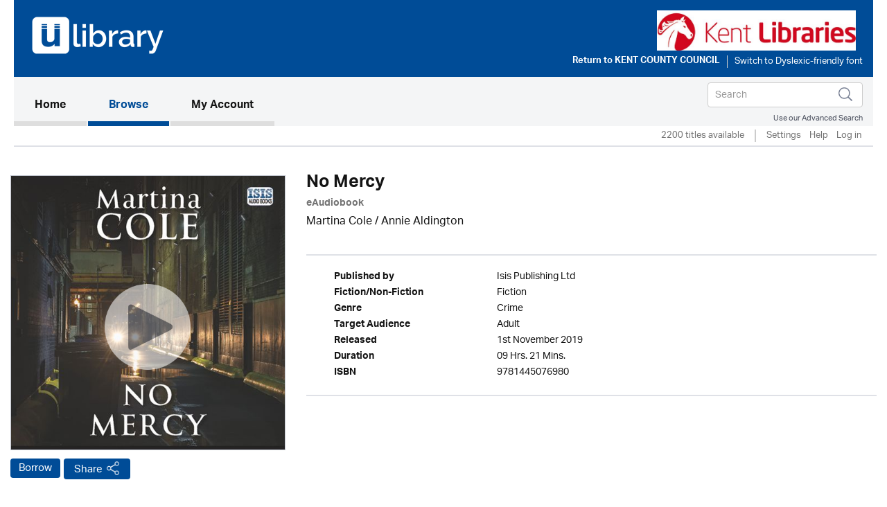

--- FILE ---
content_type: text/html; charset=UTF-8
request_url: https://kent.ulverscroftulibrary.com/book/view/9781445076980
body_size: 40905
content:




<!DOCTYPE html>
<html lang="en" xml:lang="en" xmlns="http://www.w3.org/1999/xhtml">
	<head>
		 <link rel="icon" href="https://marketing.ulverscroftulibrary.com/favicon.ico" type="image/ico" sizes="16x16">
		<title>uLIBRARY - Kent County Council</title>
        <noscript><div class="alert alert-danger">
                JavaScript is either disabled or not supported by your browser !</div>
        </noscript>
        <script>var base_url = "https://kent.ulverscroftulibrary.com/"</script>
        <script type="text/javascript" src="https://kent.ulverscroftulibrary.com/assets/js/jquery-3.1.1.min.js">                  </script>
		<script type="text/javascript" src="https://kent.ulverscroftulibrary.com/assets/js/cycle2/jquery.cycle2.min.js">          </script>
		<script type="text/javascript" src="https://kent.ulverscroftulibrary.com/assets/js/cycle2/jquery.cycle2.carousel.min.js"> </script>
		<script type="text/javascript" src="https://kent.ulverscroftulibrary.com/assets/js/cycle2/jquery.cycle2.ie-fade.min.js">  </script>
		<!--<script type="text/javascript" src="https://kent.ulverscroftulibrary.com/assets/js/epub-viewer/epub.min.js">              </script>-->
		<!--<script type="text/javascript" src="https://kent.ulverscroftulibrary.com/assets/js/epub-viewer/libs/zip.min.js">          </script>-->
		<script type="text/javascript" src="https://kent.ulverscroftulibrary.com/assets/js/facebox.js">							</script>
        <script type="text/javascript" src="https://kent.ulverscroftulibrary.com/assets/js/ulv.js"></script>
        <script src="https://netdna.bootstrapcdn.com/bootstrap/3.1.1/js/bootstrap.min.js"></script>
        <script type="text/javascript" src="https://kent.ulverscroftulibrary.com/assets/bootstrap/js/bootstrap.js"></script>
		<script type="text/javascript" src="//platform-api.sharethis.com/js/sharethis.js#property=58c28c3aa2063c00124f1991&product=inline-share-buttons"></script>
        <script src="https://gitcdn.github.io/bootstrap-toggle/2.2.2/js/bootstrap-toggle.min.js"></script>

		<link rel="stylesheet" href="https://kent.ulverscroftulibrary.com/assets/bootstrap/css/bootstrap.min.css" />
        <link href="https://gitcdn.github.io/bootstrap-toggle/2.2.2/css/bootstrap-toggle.min.css" rel="stylesheet">

					<link rel="stylesheet" href="https://kent.ulverscroftulibrary.com/assets/css/styles.css" />
		
		<link rel="stylesheet" href="https://kent.ulverscroftulibrary.com/assets/css/override.css" />
		<link rel="stylesheet" href="https://kent.ulverscroftulibrary.com/assets/css/facebox.css"/>
		<link rel="stylesheet" media="screen" href="https://fontlibrary.org/face/opendyslexic" type="text/css"/>
    <link rel="stylesheet" href="https://kent.ulverscroftulibrary.com/assets/css/book-clubs.css" />
		<meta name="viewport" content="width=device-width, initial-scale=1">

		<script src="https://use.typekit.net/ojt3bff.js"></script>
		<script>try{Typekit.load({ async: true });}catch(e){}</script>
	</head>
	<body>
    <script src="https://cc.cdn.civiccomputing.com/8/cookieControl-8.x.min.js" type="text/javascript"></script>
    <script>
    var config = {
      apiKey: '2ad112d10dae5d928e3f5d2aaeaa35a72a88facf',
        product: 'PRO',
        initialState: "notify",
        optionalCookies: [ {
          name: 'analytics',
            label: 'Analytics',
            description: '',
            cookies: [],
            onAccept : function(){},
            onRevoke: function(){}
                           },{
                             name: 'marketing',
                             label: 'Marketing',
                             description: '',
                             cookies: [],
                             onAccept : function(){},
                             onRevoke: function(){}
                           },{
                             name: 'preferences',
                             label: 'Preferences',
                             description: '',
                             cookies: [],
                             onAccept : function(){},
                             onRevoke: function(){}
                           }
          ],

        position: 'RIGHT',
        theme: 'DARK',
        branding: {
          fontColor: "#FFF",
          fontSizeTitle: "1.2em",
          fontSizeIntro: "1em",
          fontSizeHeaders: "1em",
          fontSize: "0.8em",
          backgroundColor: "#313147",
          toggleText: "#fff",
          toggleColor: "#2f2f5f",
          toggleBackground: "#111125",
          buttonIcon: null,
          buttonIconWidth: "64px",
          buttonIconHeight: "64px",
          removeIcon: false,
          removeAbout: false
      },
        excludedCountries: ["all"]
};
CookieControl.load( config );
</script>


    <div class="content">
            <div class="container header-container">
                <div class="row">
                    <div class="header Kent Libraries" style="background:#004c97">
						<div class="pull-left">

						</div>

						<div class="pull-right">
						<a style="color:#258260" href="https://www.kent.gov.uk/leisure-and-community/libraries" target="_blank"><img src="https://ulverscroft.com/images/DL-LOGOS/KENTXX.jpg" alt="Ulverscroft Logo"></a>
						<div class="clearfix"></div>
												<div class="col-sm-12" style="padding-left: 0">
							<div id="library-name"><a href="https://www.kent.gov.uk/leisure-and-community/libraries" target="_blank" aria-hidden="true">Return to <span>Kent County Council</span></a></div>
							<div style="float:left">
							<form method="post" id="dyslexic-form" action="https://kent.ulverscroftulibrary.com/page/checkDyslexic">

															<input type="hidden" name="dyslexic-flag" id="dyslexic-flag" value="on"/>
								<input type="submit" id="dyslexic-btn" value="Switch to Dyslexic-friendly font" />
							
							</form>
							</div>
						</div>
													</div>
                    </div>
                </div>
            </div><!--brand-container-->

            <div class="container navbar-container">
              <nav class="navbar navbar-default" role="navigation" aria-label="Main navigation">
                <!-- Brand and toggle get grouped for better mobile display -->
                <div class="navbar-header">
                  <button type="button" class="navbar-toggle collapsed" data-toggle="collapse" data-target="#bs-example-navbar-collapse-1" aria-expanded="false">
                    <span class="sr-only">Toggle navigation</span>
                    <span class="icon-bar"></span>
                    <span class="icon-bar"></span>
                    <span class="icon-bar"></span>
                  </button>

				  <div class="nav navbar-nav navbar-right" id="search-box-for-mobile">

<form class="navbar-form navbar-left" action="https://kent.ulverscroftulibrary.com/book/quicksearch" method="get">
<div class="form-group">
<div class="styled-keywords">
<input type="hidden" name="search_attrs" value="search">
</div>
<input type="text" class="form-control" name="search_val" placeholder="Search" aria-label="Search">
<input type="hidden" name="sortBy" value="da"/>
</div>
<input type="image" name="submit" class="navbar-search-button" src="https://kent.ulverscroftulibrary.com/assets/images/search-icon.png" alt="Submit" />
</form>

					<div class="advanced-search"><a href="https://kent.ulverscroftulibrary.com/book/search">Use our Advanced Search</a></div>
				</div>

                </div>

                <!-- Collect the nav links, forms, and other content for toggling -->
                <div style="background: #f4f5f6" class="collapse navbar-collapse" id="bs-example-navbar-collapse-1">

					<ul class="main-nav nav navbar-nav">

					  <li class="active"><a href="https://kent.ulverscroftulibrary.com/">Home <span class="sr-only">(current)</span></a></li>

					  <li id="toggle-megamenu" class="dropdown mega-dropdown">
						  <a href="https://kent.ulverscroftulibrary.com/book/genre" class="dropdown-toggle" data-toggle="dropdown">Browse<span class="pull-right"></span></span></a>
						  <ul class="dropdown-menu mega-dropdown-menu" id="browse-megamenu"></ul>
					  </li>

					  <li><a href="https://kent.ulverscroftulibrary.com/account/view">My Account</a></li>
					</ul>


					<ul class="nav navbar-nav navbar-right" id="search-box-for-desktop">

<form class="navbar-form navbar-left" action="https://kent.ulverscroftulibrary.com/book/quicksearch" method="get">
<div class="form-group">
<input type="hidden" name="search_attrs" value="search">
<input type="text" class="form-control" name="search_val" aria-label="Search" placeholder="Search">
<input type="hidden" name="sortBy" value="da"/>
</div>
<input type="image" name="submit" class="navbar-search-button" src="https://kent.ulverscroftulibrary.com/assets/images/search-icon.png" alt="Submit" />
</form>

					<div style="clear:both" class="advanced-search"><a style="color:#4a4f5d" href="https://kent.ulverscroftulibrary.com/book/search">Use our Advanced Search</a></div>
					</ul>

                </div>
              </nav>
            </div>


            <div class="container brand-container">
				<ul class="nav nav-pills pull-right " role="tablist">
					<li class="sub-nav-1">
                        2200 titles available                    <li class="sub-nav-1 loans-end">
                        <a href="https://kent.ulverscroftulibrary.com/account/settings">Settings</a>
                    </li>
                    <li class="sub-nav-1">
                        <a href="https://kent.ulverscroftulibrary.com/help">Help</a>
                    </li>

                                        <li class="sub-nav-1">
                        <a href="https://kent.ulverscroftulibrary.com/account/login"> Log in</a>
                    </li>
					<li class="sub-nav-1">
											</li>
                    

                    
                </ul>
                <div class="clearfix"></div>
                <hr class="style1">
            </div>



         </div><!-- /.navbar-container-->

		
		


		<div class="container main-container">
			<div class="row">
				<div class="col-sm-12">
					<div class="breadcrumb-wrapper"><div id="breadcrumb">You are here: <a href="https://kent.ulverscroftulibrary.com/">Home</a>  >  <a href="https://kent.ulverscroftulibrary.com/book/genre">Browse</a>  >  <span>No Mercy</span></div>
</div>
					<!--<h1></h1>-->
				</div>
		</div>
<div role="content" class="row product-page">

<div role="img" class="col-md-4">
<img role="img" class="image-base" src="https://ulverscroft.com/images/audio_500/9781445076980.jpg" alt="uLibraryDigital Audio Thumbnail" />
	<audio id="audio-0" src="https://samples.inaudio.com/414286/414286_sample.mp3" preload="none"></audio> 
	<div   id="play-0" class="image-overlay"></div>


<div class="product-buttons"><a href="https://kent.ulverscroftulibrary.com/account/login" class="btn btn-default btn-ulv audiobook">Borrow</a>
<!------------------------>

<!---------------------------->
<!-- AddToAny BEGIN -->
<a class="btn btn-default btn-ulv share a2a_dd" role="button" aria-pressed="false"  href="https://www.addtoany.com/share">Share</a>
<script async src="https://static.addtoany.com/menu/page.js"></script>
<!-- AddToAny END -->
</div>
</div>

<div class="col-md-8">
<h1>No Mercy</h1>
<b><span class="format">eAudiobook</span></b>
<div class="contributors"><a href='https://kent.ulverscroftulibrary.com/book/author/AUMARTINACOLE'>Martina Cole</a> / <a href='https://kent.ulverscroftulibrary.com/book/narrator/NAANNIEALDINGTON'>Annie Aldington</a></div>
<div class="synopsis"></div>
<br /><hr class="style1">
<ul role="list" class="product-attributes">

		<li role="listitem"><span class="view-attrs-name">Published by       </span><span class="view-attrs-val">Isis Publishing Ltd     </span></li>
    	
		<li role="listitem"><span class="view-attrs-name">Fiction/Non-Fiction</span><span class="view-attrs-val">Fiction 	  </span></li>
		
		<li role="listitem"><span class="view-attrs-name">Genre              </span><span class="view-attrs-val">Crime            </span></li>
		
		<li role="listitem"><span class="view-attrs-name">Target Audience    </span><span class="view-attrs-val">Adult         </span></li>
		
		<li role="listitem"><span class="view-attrs-name">Released           </span><span class="view-attrs-val">1st November 2019</span></li>
						<li role="listitem"><span class="view-attrs-name">Duration           </span><span class="view-attrs-val">09 Hrs. 21 Mins.  </span></li>
				
		<li role="listitem"><span class="view-attrs-name">ISBN               </span><span class="view-attrs-val">9781445076980           </span></li>
		
</ul>
<hr class="style1">
</div>
</div>

<div role="presentation" aria-label="More in this genre" class="row product-page">
<div class="col-md-12"><span class="sm-grey-header">More in this genre</span></div>
<div class="col-md-12">	
		
	<div class="row">
		<h2 class="pull-left">Crime</h2>
		<div class="slider-nav">
					<a href="#" class="prev-tab" id="prev0"> &lsaquo;</a>
			<a href="#" class="next-tab" id="next0"> &rsaquo;</a>
			<a href="https://kent.ulverscroftulibrary.com/book/browse?genre=C&sortBy=da">
				<span class="book-count">90 &gt;</span>
			</a>
				</div>
    </div>
	
	<div class="row">
		<div class="slideshow" style="width:auto;"
		data-cycle-fx="carousel"
		data-cycle-timeout="0"
		data-cycle-carousel-visible=1
		data-cycle-carousel-fluid=true
		data-cycle-slides="> div"
		data-cycle-next=#next0		data-cycle-prev=#prev0		>

				 
				    
										     
						<div>
									<div class="col-grid5 col-md-2">
						<div class="ulv-genre-slider-img">
						
							<!--<a href="https://kent.ulverscroftulibrary.com/book/view/9781399114332">
																								<img src="https://ulverscroft.com/images/audio_290/9781399114332.jpg" alt="All Kinds of Dead thumbnail" />
															</a>-->
							
																								<img src="https://ulverscroft.com/images/audio_290/9781399114332.jpg" alt="All Kinds of Dead thumbnail" />
															
															<audio id="audio-0" src="https://samples.inaudio.com/1182870/1182870_sample.mp3" preload="none"></audio> 
								<div   id="play-0" class="image-overlay"></div>
																						
						</div>
						<div class="ulv-genre-slider-attrs">
							<a href="https://kent.ulverscroftulibrary.com/book/view/9781399114332" class="book-title">All Kinds of Dead</a>							<span class="format">eAudiobook</span><br/>
							<a href="https://kent.ulverscroftulibrary.com/account/login" class="btn btn-default btn-ulv audiobook">Borrow</a><br/>
							<span class="slider-contributors">James Craig / Joe Jameson</span>
							<br/>
						</div>
					</div>
									<div class="col-grid5 col-md-2">
						<div class="ulv-genre-slider-img">
						
							<!--<a href="https://kent.ulverscroftulibrary.com/book/view/9781804831793">
																								<img src="https://images.findawayworld.com/v1/image/cover/CD1250460?aspect=1:1&height=290" alt="Mayhem in the Mountains thumbnail" />
															</a>-->
							
																								<img src="https://images.findawayworld.com/v1/image/cover/CD1250460?aspect=1:1&height=290" alt="Mayhem in the Mountains thumbnail" />
															
															<audio id="audio-1" src="https://samples.inaudio.com/1250460/1250460_sample.mp3" preload="none"></audio> 
								<div   id="play-1" class="image-overlay"></div>
																						
						</div>
						<div class="ulv-genre-slider-attrs">
							<a href="https://kent.ulverscroftulibrary.com/book/view/9781804831793" class="book-title">Mayhem in the Mountains</a>							<span class="format">eAudiobook</span><br/>
							<a href="https://kent.ulverscroftulibrary.com/account/login" class="btn btn-default btn-ulv audiobook">Borrow</a><br/>
							<span class="slider-contributors">Kelly Oliver / Willow Nash</span>
							<br/>
						</div>
					</div>
									<div class="col-grid5 col-md-2">
						<div class="ulv-genre-slider-img">
						
							<!--<a href="https://kent.ulverscroftulibrary.com/book/view/9781805491767">
																								<img src="https://images.findawayworld.com/v1/image/cover/CD1271582?aspect=1:1&height=290" alt="The Girl in the Water thumbnail" />
															</a>-->
							
																								<img src="https://images.findawayworld.com/v1/image/cover/CD1271582?aspect=1:1&height=290" alt="The Girl in the Water thumbnail" />
															
															<audio id="audio-2" src="https://samples.inaudio.com/1271582/1271582_sample.mp3" preload="none"></audio> 
								<div   id="play-2" class="image-overlay"></div>
																						
						</div>
						<div class="ulv-genre-slider-attrs">
							<a href="https://kent.ulverscroftulibrary.com/book/view/9781805491767" class="book-title">The Girl in the Water</a>							<span class="format">eAudiobook</span><br/>
							<a href="https://kent.ulverscroftulibrary.com/account/login" class="btn btn-default btn-ulv audiobook">Borrow</a><br/>
							<span class="slider-contributors">J A Baker / Melanie Crawley</span>
							<br/>
						</div>
					</div>
									<div class="col-grid5 col-md-2">
						<div class="ulv-genre-slider-img">
						
							<!--<a href="https://kent.ulverscroftulibrary.com/book/view/9781805494102">
																								<img src="https://images.findawayworld.com/v1/image/cover/CD1271583?aspect=1:1&height=290" alt="The Housekeeper thumbnail" />
															</a>-->
							
																								<img src="https://images.findawayworld.com/v1/image/cover/CD1271583?aspect=1:1&height=290" alt="The Housekeeper thumbnail" />
															
															<audio id="audio-3" src="https://samples.inaudio.com/1271583/1271583_sample.mp3" preload="none"></audio> 
								<div   id="play-3" class="image-overlay"></div>
																						
						</div>
						<div class="ulv-genre-slider-attrs">
							<a href="https://kent.ulverscroftulibrary.com/book/view/9781805494102" class="book-title">The Housekeeper</a>							<span class="format">eAudiobook</span><br/>
							<a href="https://kent.ulverscroftulibrary.com/account/login" class="btn btn-default btn-ulv audiobook">Borrow</a><br/>
							<span class="slider-contributors">Valerie Keogh / Rose Robinson</span>
							<br/>
						</div>
					</div>
									<div class="col-grid5 col-md-2">
						<div class="ulv-genre-slider-img">
						
							<!--<a href="https://kent.ulverscroftulibrary.com/book/view/9781804833643">
																								<img src="https://images.findawayworld.com/v1/image/cover/CD1271588?aspect=1:1&height=290" alt="Take Me Home thumbnail" />
															</a>-->
							
																								<img src="https://images.findawayworld.com/v1/image/cover/CD1271588?aspect=1:1&height=290" alt="Take Me Home thumbnail" />
															
															<audio id="audio-4" src="https://samples.inaudio.com/1271588/1271588_sample.mp3" preload="none"></audio> 
								<div   id="play-4" class="image-overlay"></div>
																						
						</div>
						<div class="ulv-genre-slider-attrs">
							<a href="https://kent.ulverscroftulibrary.com/book/view/9781804833643" class="book-title">Take Me Home</a>							<span class="format">eAudiobook</span><br/>
							<a href="https://kent.ulverscroftulibrary.com/account/login" class="btn btn-default btn-ulv audiobook">Borrow</a><br/>
							<span class="slider-contributors">Beth Moran / Rosalind Steele</span>
							<br/>
						</div>
					</div>
				               
							</div>
										     
						<div>
									<div class="col-grid5 col-md-2">
						<div class="ulv-genre-slider-img">
						
							<!--<a href="https://kent.ulverscroftulibrary.com/book/view/9781804835180">
																								<img src="https://images.findawayworld.com/v1/image/cover/CD1271603?aspect=1:1&height=290" alt="The Stepmother thumbnail" />
															</a>-->
							
																								<img src="https://images.findawayworld.com/v1/image/cover/CD1271603?aspect=1:1&height=290" alt="The Stepmother thumbnail" />
															
															<audio id="audio-5" src="https://samples.inaudio.com/1271603/1271603_sample.mp3" preload="none"></audio> 
								<div   id="play-5" class="image-overlay"></div>
																						
						</div>
						<div class="ulv-genre-slider-attrs">
							<a href="https://kent.ulverscroftulibrary.com/book/view/9781804835180" class="book-title">The Stepmother</a>							<span class="format">eAudiobook</span><br/>
							<a href="https://kent.ulverscroftulibrary.com/account/login" class="btn btn-default btn-ulv audiobook">Borrow</a><br/>
							<span class="slider-contributors">Sally Rigby and Amanda Ashby / Claire Storey</span>
							<br/>
						</div>
					</div>
									<div class="col-grid5 col-md-2">
						<div class="ulv-genre-slider-img">
						
							<!--<a href="https://kent.ulverscroftulibrary.com/book/view/9781805496700">
																								<img src="https://images.findawayworld.com/v1/image/cover/CD1301658?aspect=1:1&height=290" alt="Death at Paradise Park thumbnail" />
															</a>-->
							
																								<img src="https://images.findawayworld.com/v1/image/cover/CD1301658?aspect=1:1&height=290" alt="Death at Paradise Park thumbnail" />
															
															<audio id="audio-6" src="https://samples.inaudio.com/1301658/1301658_sample.mp3" preload="none"></audio> 
								<div   id="play-6" class="image-overlay"></div>
																						
						</div>
						<div class="ulv-genre-slider-attrs">
							<a href="https://kent.ulverscroftulibrary.com/book/view/9781805496700" class="book-title">Death at Paradise Park</a>							<span class="format">eAudiobook</span><br/>
							<a href="https://kent.ulverscroftulibrary.com/account/login" class="btn btn-default btn-ulv audiobook">Borrow</a><br/>
							<span class="slider-contributors"><a href='https://kent.ulverscroftulibrary.com/book/author/AUROSSGREENWOOD'>Ross Greenwood</a> / <a href='https://kent.ulverscroftulibrary.com/book/narrator/NADAVIDTHORPE'>David Thorpe</a></span>
							<br/>
						</div>
					</div>
									<div class="col-grid5 col-md-2">
						<div class="ulv-genre-slider-img">
						
							<!--<a href="https://kent.ulverscroftulibrary.com/book/view/9781837510870">
																								<img src="https://images.findawayworld.com/v1/image/cover/CD1301662?aspect=1:1&height=290" alt="My Best Friend's Secret thumbnail" />
															</a>-->
							
																								<img src="https://images.findawayworld.com/v1/image/cover/CD1301662?aspect=1:1&height=290" alt="My Best Friend's Secret thumbnail" />
															
															<audio id="audio-7" src="https://samples.inaudio.com/1301662/1301662_sample.mp3" preload="none"></audio> 
								<div   id="play-7" class="image-overlay"></div>
																						
						</div>
						<div class="ulv-genre-slider-attrs">
							<a href="https://kent.ulverscroftulibrary.com/book/view/9781837510870" class="book-title">My Best Friend's Secret</a>							<span class="format">eAudiobook</span><br/>
							<a href="https://kent.ulverscroftulibrary.com/account/login" class="btn btn-default btn-ulv audiobook">Borrow</a><br/>
							<span class="slider-contributors">Danielle Ramsay / Emma Powell</span>
							<br/>
						</div>
					</div>
									<div class="col-grid5 col-md-2">
						<div class="ulv-genre-slider-img">
						
							<!--<a href="https://kent.ulverscroftulibrary.com/book/view/9781835330661">
																								<img src="https://images.findawayworld.com/v1/image/cover/CD1301663?aspect=1:1&height=290" alt="The House Guest thumbnail" />
															</a>-->
							
																								<img src="https://images.findawayworld.com/v1/image/cover/CD1301663?aspect=1:1&height=290" alt="The House Guest thumbnail" />
															
															<audio id="audio-8" src="https://samples.inaudio.com/1301663/1301663_sample.mp3" preload="none"></audio> 
								<div   id="play-8" class="image-overlay"></div>
																						
						</div>
						<div class="ulv-genre-slider-attrs">
							<a href="https://kent.ulverscroftulibrary.com/book/view/9781835330661" class="book-title">The House Guest</a>							<span class="format">eAudiobook</span><br/>
							<a href="https://kent.ulverscroftulibrary.com/account/login" class="btn btn-default btn-ulv audiobook">Borrow</a><br/>
							<span class="slider-contributors">L.H. Stacey / <a href='https://kent.ulverscroftulibrary.com/book/narrator/NAKARENCASS'>Karen Cass</a></span>
							<br/>
						</div>
					</div>
									<div class="col-grid5 col-md-2">
						<div class="ulv-genre-slider-img">
						
							<!--<a href="https://kent.ulverscroftulibrary.com/book/view/9781805497943">
																								<img src="https://images.findawayworld.com/v1/image/cover/CD1301670?aspect=1:1&height=290" alt="The Missing Guest thumbnail" />
															</a>-->
							
																								<img src="https://images.findawayworld.com/v1/image/cover/CD1301670?aspect=1:1&height=290" alt="The Missing Guest thumbnail" />
															
															<audio id="audio-9" src="https://samples.inaudio.com/1301670/1301670_sample.mp3" preload="none"></audio> 
								<div   id="play-9" class="image-overlay"></div>
																						
						</div>
						<div class="ulv-genre-slider-attrs">
							<a href="https://kent.ulverscroftulibrary.com/book/view/9781805497943" class="book-title">The Missing Guest</a>							<span class="format">eAudiobook</span><br/>
							<a href="https://kent.ulverscroftulibrary.com/account/login" class="btn btn-default btn-ulv audiobook">Borrow</a><br/>
							<span class="slider-contributors">Diana Wilkinson / Mia McCallum Oscar da Silva</span>
							<br/>
						</div>
					</div>
				               
							</div>
										     
						<div>
									<div class="col-grid5 col-md-2">
						<div class="ulv-genre-slider-img">
						
							<!--<a href="https://kent.ulverscroftulibrary.com/book/view/9781804831908">
																								<img src="https://images.findawayworld.com/v1/image/cover/CD1301675?aspect=1:1&height=290" alt="Arsenic at Ascot thumbnail" />
															</a>-->
							
																								<img src="https://images.findawayworld.com/v1/image/cover/CD1301675?aspect=1:1&height=290" alt="Arsenic at Ascot thumbnail" />
															
															<audio id="audio-10" src="https://samples.inaudio.com/1301675/1301675_sample.mp3" preload="none"></audio> 
								<div   id="play-10" class="image-overlay"></div>
																						
						</div>
						<div class="ulv-genre-slider-attrs">
							<a href="https://kent.ulverscroftulibrary.com/book/view/9781804831908" class="book-title">Arsenic at Ascot</a>							<span class="format">eAudiobook</span><br/>
							<a href="https://kent.ulverscroftulibrary.com/account/login" class="btn btn-default btn-ulv audiobook">Borrow</a><br/>
							<span class="slider-contributors">Kelly Oliver / Willow Nash</span>
							<br/>
						</div>
					</div>
									<div class="col-grid5 col-md-2">
						<div class="ulv-genre-slider-img">
						
							<!--<a href="https://kent.ulverscroftulibrary.com/book/view/9781785138782">
																								<img src="https://images.findawayworld.com/v1/image/cover/CD1301677?aspect=1:1&height=290" alt="How Not To Murder Your Ex thumbnail" />
															</a>-->
							
																								<img src="https://images.findawayworld.com/v1/image/cover/CD1301677?aspect=1:1&height=290" alt="How Not To Murder Your Ex thumbnail" />
															
															<audio id="audio-11" src="https://samples.inaudio.com/1301677/1301677_sample.mp3" preload="none"></audio> 
								<div   id="play-11" class="image-overlay"></div>
																						
						</div>
						<div class="ulv-genre-slider-attrs">
							<a href="https://kent.ulverscroftulibrary.com/book/view/9781785138782" class="book-title">How Not To Murder Your Ex</a>							<span class="format">eAudiobook</span><br/>
							<a href="https://kent.ulverscroftulibrary.com/account/login" class="btn btn-default btn-ulv audiobook">Borrow</a><br/>
							<span class="slider-contributors">Katie Marsh / Helen Keeley David Thorpe</span>
							<br/>
						</div>
					</div>
									<div class="col-grid5 col-md-2">
						<div class="ulv-genre-slider-img">
						
							<!--<a href="https://kent.ulverscroftulibrary.com/book/view/9781835330760">
																								<img src="https://images.findawayworld.com/v1/image/cover/CD1301683?aspect=1:1&height=290" alt="The Safe House thumbnail" />
															</a>-->
							
																								<img src="https://images.findawayworld.com/v1/image/cover/CD1301683?aspect=1:1&height=290" alt="The Safe House thumbnail" />
															
															<audio id="audio-12" src="https://samples.inaudio.com/1301683/1301683_sample.mp3" preload="none"></audio> 
								<div   id="play-12" class="image-overlay"></div>
																						
						</div>
						<div class="ulv-genre-slider-attrs">
							<a href="https://kent.ulverscroftulibrary.com/book/view/9781835330760" class="book-title">The Safe House</a>							<span class="format">eAudiobook</span><br/>
							<a href="https://kent.ulverscroftulibrary.com/account/login" class="btn btn-default btn-ulv audiobook">Borrow</a><br/>
							<span class="slider-contributors">L.H. Stacey / <a href='https://kent.ulverscroftulibrary.com/book/narrator/NAKARENCASS'>Karen Cass</a></span>
							<br/>
						</div>
					</div>
									<div class="col-grid5 col-md-2">
						<div class="ulv-genre-slider-img">
						
							<!--<a href="https://kent.ulverscroftulibrary.com/book/view/9781835186206">
																								<img src="https://images.findawayworld.com/v1/image/cover/CD1301685?aspect=1:1&height=290" alt="The Pilot's Girl thumbnail" />
															</a>-->
							
																								<img src="https://images.findawayworld.com/v1/image/cover/CD1301685?aspect=1:1&height=290" alt="The Pilot's Girl thumbnail" />
															
															<audio id="audio-13" src="https://samples.inaudio.com/1301685/1301685_sample.mp3" preload="none"></audio> 
								<div   id="play-13" class="image-overlay"></div>
																						
						</div>
						<div class="ulv-genre-slider-attrs">
							<a href="https://kent.ulverscroftulibrary.com/book/view/9781835186206" class="book-title">The Pilot's Girl</a>							<span class="format">eAudiobook</span><br/>
							<a href="https://kent.ulverscroftulibrary.com/account/login" class="btn btn-default btn-ulv audiobook">Borrow</a><br/>
							<span class="slider-contributors">Fenella J Miller / Emma Powell</span>
							<br/>
						</div>
					</div>
									<div class="col-grid5 col-md-2">
						<div class="ulv-genre-slider-img">
						
							<!--<a href="https://kent.ulverscroftulibrary.com/book/view/9781837513659">
																								<img src="https://images.findawayworld.com/v1/image/cover/CD1319589?aspect=1:1&height=290" alt="The Wife's Secret thumbnail" />
															</a>-->
							
																								<img src="https://images.findawayworld.com/v1/image/cover/CD1319589?aspect=1:1&height=290" alt="The Wife's Secret thumbnail" />
															
															<audio id="audio-14" src="https://samples.inaudio.com/1319589/1319589_sample.mp3" preload="none"></audio> 
								<div   id="play-14" class="image-overlay"></div>
																						
						</div>
						<div class="ulv-genre-slider-attrs">
							<a href="https://kent.ulverscroftulibrary.com/book/view/9781837513659" class="book-title">The Wife's Secret</a>							<span class="format">eAudiobook</span><br/>
							<a href="https://kent.ulverscroftulibrary.com/account/login" class="btn btn-default btn-ulv audiobook">Borrow</a><br/>
							<span class="slider-contributors">Amanda Reynolds / Hannah Churchill</span>
							<br/>
						</div>
					</div>
				               
							</div>
				
		</div>
	</div>

<div class="cycle-pager" id="pager"></div>
<script>
$.fn.cycle.defaults.autoSelector = '.slideshow';
</script>
	
 </div>
</div>

<div role="presentation" aria-label="More by this author" class="row product-page">
<div class="col-md-12"><span class="sm-grey-header">More by this author </span></div>
<div class="col-md-12"><div class="row">
	<h3 class="pull-left">Martina Cole</h3>
	<div class="slider-nav">
		</div>
</div>

<div class="row">
	<div class="slideshow" style="width:auto;"
	data-cycle-fx="carousel"
	data-cycle-timeout="0"
	data-cycle-carousel-visible=1
	data-cycle-carousel-fluid=true
	data-cycle-slides="> div"
	data-cycle-next=#next-allbook	data-cycle-prev=#prev-allbook	>
	
		 
		
					<div role="presentation">
							<div class="col-grid5 col-md-2">
					<div role="img" aria-label="No Mercy" class="ulv-genre-slider-img">
					
						<!--<a href="https://kent.ulverscroftulibrary.com/book/view/9781445076980">
																					<img src="https://ulverscroft.com/images/audio_290/9781445076980.jpg" src="No Mercy" alt="No Mercy thumbnail"/>
													</a>-->
																					<img src="https://ulverscroft.com/images/audio_290/9781445076980.jpg" src="No Mercy" alt="No Mercy thumbnail"/>
											
													<audio id="audio-0" src="https://samples.inaudio.com/414286/414286_sample.mp3" preload="none"></audio> 
							<div   id="play-0" class="image-overlay"></div>
																			
					</div>
					<div role="presentation" aria-label="No Mercy" class="ulv-genre-slider-attrs">
						<a href="https://kent.ulverscroftulibrary.com/book/view/9781445076980" class="book-title">No Mercy</a><br/>
						<span class="format">eAudiobook</span><br/>
						<a href="https://kent.ulverscroftulibrary.com/account/login" class="btn btn-default btn-ulv audiobook">Borrow</a><br/>
						<span class="slider-contributors"><a href='https://kent.ulverscroftulibrary.com/book/author/AUMARTINACOLE'>Martina Cole</a> / <a href='https://kent.ulverscroftulibrary.com/book/narrator/NAANNIEALDINGTON'>Annie Aldington</a></span>
						<br/>
					</div>
				</div>
							<div class="col-grid5 col-md-2">
					<div role="img" aria-label="Get Even" class="ulv-genre-slider-img">
					
						<!--<a href="https://kent.ulverscroftulibrary.com/book/view/9781445055787">
																					<img src="https://ulverscroft.com/images/audio_290/9781445055787.jpg" src="Get Even" alt="Get Even thumbnail"/>
													</a>-->
																					<img src="https://ulverscroft.com/images/audio_290/9781445055787.jpg" src="Get Even" alt="Get Even thumbnail"/>
											
													<audio id="audio-1" src="https://samples.inaudio.com/424186/424186_sample.mp3" preload="none"></audio> 
							<div   id="play-1" class="image-overlay"></div>
																			
					</div>
					<div role="presentation" aria-label="Get Even" class="ulv-genre-slider-attrs">
						<a href="https://kent.ulverscroftulibrary.com/book/view/9781445055787" class="book-title">Get Even</a><br/>
						<span class="format">eAudiobook</span><br/>
						<a href="https://kent.ulverscroftulibrary.com/account/login" class="btn btn-default btn-ulv audiobook">Borrow</a><br/>
						<span class="slider-contributors"><a href='https://kent.ulverscroftulibrary.com/book/author/AUMARTINACOLE'>Martina Cole</a> / <a href='https://kent.ulverscroftulibrary.com/book/narrator/NAANNIEALDINGTON'>Annie Aldington</a></span>
						<br/>
					</div>
				</div>
							<div class="col-grid5 col-md-2">
					<div role="img" aria-label="Damaged" class="ulv-genre-slider-img">
					
						<!--<a href="https://kent.ulverscroftulibrary.com/book/view/9781445070001">
																					<img src="https://ulverscroft.com/images/audio_290/9781445070001.jpg" src="Damaged" alt="Damaged thumbnail"/>
													</a>-->
																					<img src="https://ulverscroft.com/images/audio_290/9781445070001.jpg" src="Damaged" alt="Damaged thumbnail"/>
											
													<audio id="audio-2" src="https://samples.inaudio.com/424362/424362_sample.mp3" preload="none"></audio> 
							<div   id="play-2" class="image-overlay"></div>
																			
					</div>
					<div role="presentation" aria-label="Damaged" class="ulv-genre-slider-attrs">
						<a href="https://kent.ulverscroftulibrary.com/book/view/9781445070001" class="book-title">Damaged</a><br/>
						<span class="format">eAudiobook</span><br/>
						<a href="https://kent.ulverscroftulibrary.com/account/login" class="btn btn-default btn-ulv audiobook">Borrow</a><br/>
						<span class="slider-contributors"><a href='https://kent.ulverscroftulibrary.com/book/author/AUMARTINACOLE'>Martina Cole</a> / <a href='https://kent.ulverscroftulibrary.com/book/narrator/NAANNIEALDINGTON'>Annie Aldington</a></span>
						<br/>
					</div>
				</div>
			               
					</div>
		</div>
</div>

<div class="cycle-pager" id="pager"></div>
<script>
 $.fn.cycle.defaults.autoSelector = '.slideshow';
</script></div>
</div>

<div role="presentation" aria-label="About author" class="row product-page">
<div class="col-md-12"><span class="sm-grey-header">More about... </span></div><div class="col-md-6 contributor" role="About Author" aria-label="Martina Cole">
<div class="thumbnail"><img src="https://kent.ulverscroftulibrary.com/assets/images/placeholder-contributor.jpg" alt="Martina Cole Photo" /></div>
<div class="contributor-name">Martina Cole</div>
<div class="contributor-type">Author</div>
<div class="contributor-biography">Martina Cole was born and brought up in Essex. She is the bestselling author of fourteen novels set in London's gangland, and her most recent three paperbacks have gone straight to No. 1 in the Sunday...<a class='book-count' href='https://kent.ulverscroftulibrary.com/book/author/AUMARTINACOLE')>&nbsp;more</a></div>
</div>

<div class="col-md-6 contributor" role="About Author" aria-label="Martina Cole">
<div class="thumbnail"><img src="https://kent.ulverscroftulibrary.com/assets/images/placeholder-contributor.jpg" alt="Annie Aldington Photo" /></div>
<div class="contributor-details">
<div class="contributor-name">Annie Aldington</div>
<div class="contributor-type">Narrator</div>
<div class="contributor-biography">Annie Aldington was born in South London, studied at the Guildford School of Acting and followed her drama training with a degree in community theatre.  She has worked in television, radio, voiceover ...<a class='book-count' href='https://kent.ulverscroftulibrary.com/book/narrator/NAANNIEALDINGTON')>&nbsp;more</a></div>
</div>
</div>
</div>

</div>
	</div><!--.main-container-->
	</div><!--.content-->
	<div class="footer-upper">
		<ul>
			<li><a href="https://kent.ulverscroftulibrary.com/terms">Terms of Use</a></li>
			<li><a href="https://kent.ulverscroftulibrary.com/aboutus">About Us</a></li>
			<li><a href="https://kent.ulverscroftulibrary.com/copyright">Copyright</a></li>
			<li><a href="https://kent.ulverscroftulibrary.com/privacy">Privacy & Cookie Policy</a></li>
			<li><a href="https://kent.ulverscroftulibrary.com/help">Help</a></li>
			<li><a href="https://kent.ulverscroftulibrary.com/accessibility">Accessibility</a></li>
			<li><a href="https://kent.ulverscroftulibrary.com/sitemap">Site Map</a></li>
		</ul>

		<span class="pull-right">Connect with uLIBRARY <a href="https://www.facebook.com/uLibraryDigital"><img src="https://kent.ulverscroftulibrary.com/assets/images/facebook-icon.png" alt="uLibraryDigital Facebook" /></a> <a href="https://www.twitter.com/uLibraryDigital"><img src="https://kent.ulverscroftulibrary.com/assets/images/twitter-icon.png" alt="uLibraryDigital twitter" /></a></span>
	</div>

	<div class="footer">
        Powered by © Ulverscroft 2026. All rights reserved.
		<span class="pull-right">
			Developed by <a href="http://www.firstygroup.com" target="_blank">
			<img src="https://kent.ulverscroftulibrary.com/assets/images/firsty-logo.png" alt="Firsty Group" /></a>
		</span>
    </div>
	<script type="text/javascript" src="https://kent.ulverscroftulibrary.com/assets/js/jquery-3.1.1.min.js"></script>
	<script type="text/javascript" src="https://kent.ulverscroftulibrary.com/assets/bootstrap/js/bootstrap.min.js"></script>
	</body>
</html>
